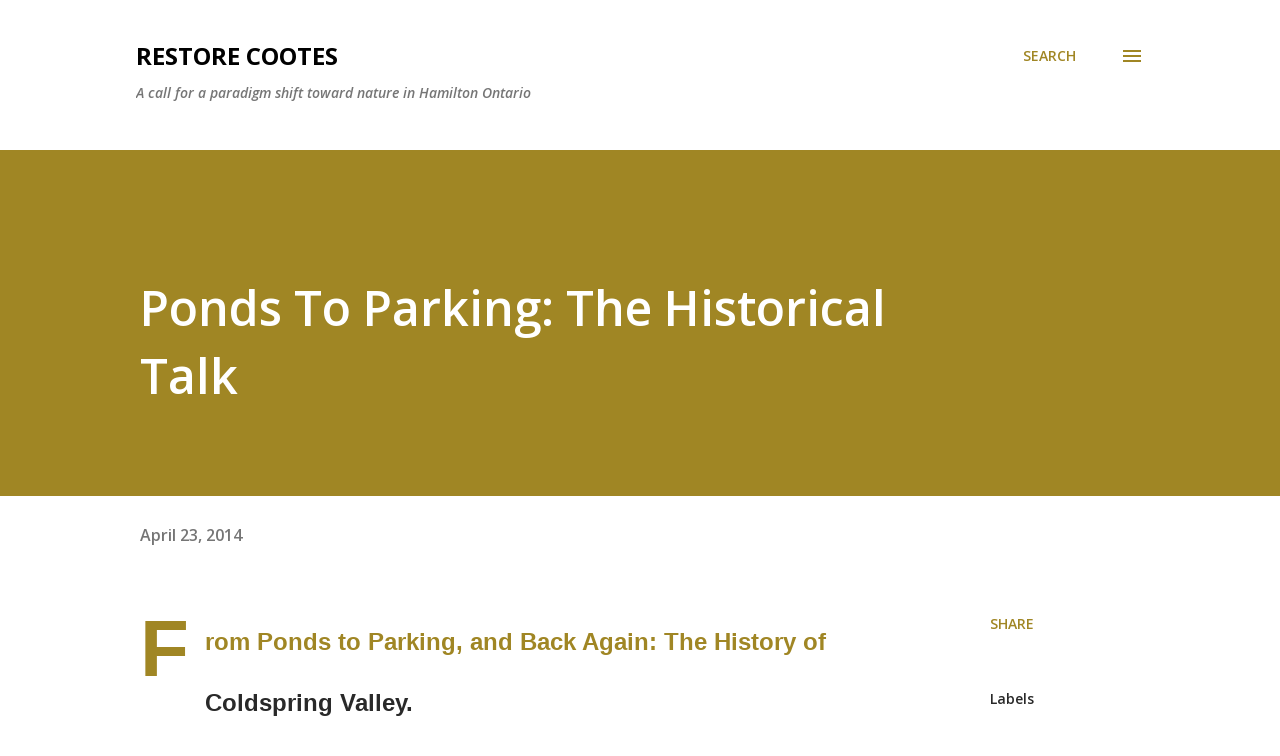

--- FILE ---
content_type: text/plain
request_url: https://www.google-analytics.com/j/collect?v=1&_v=j102&a=361456883&t=pageview&_s=1&dl=https%3A%2F%2Fwww.restore-cootes.org%2F2014%2F04%2Fponds-to-parking-historical-talk.html&ul=en-us%40posix&dt=Ponds%20To%20Parking%3A%20The%20Historical%20Talk&sr=1280x720&vp=1280x720&_u=IEBAAEABAAAAACAAI~&jid=1121976998&gjid=1586205971&cid=1617005099.1769063357&tid=UA-1412357-10&_gid=206363015.1769063357&_r=1&_slc=1&z=923486007
body_size: -452
content:
2,cG-8SYN8M5FV2